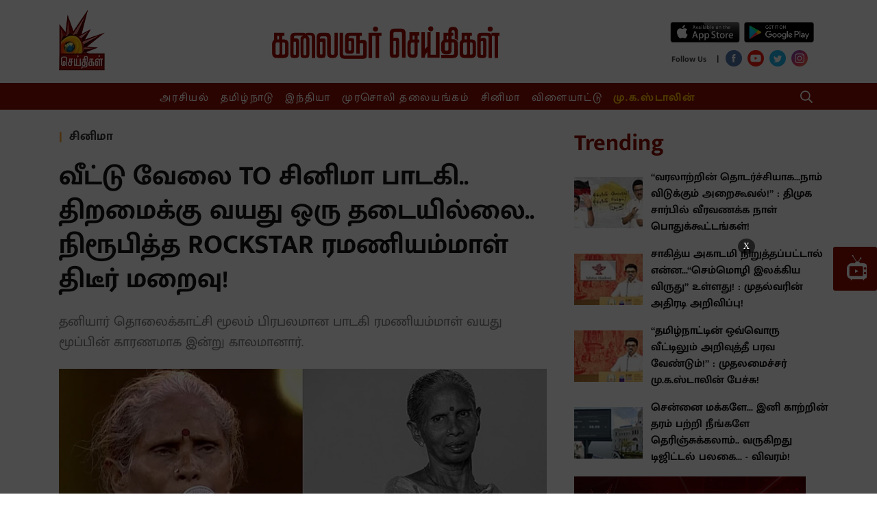

--- FILE ---
content_type: text/html; charset=utf-8
request_url: https://www.google.com/recaptcha/api2/aframe
body_size: 268
content:
<!DOCTYPE HTML><html><head><meta http-equiv="content-type" content="text/html; charset=UTF-8"></head><body><script nonce="nH6LrhDOkVyx1rDnfBzYzw">/** Anti-fraud and anti-abuse applications only. See google.com/recaptcha */ try{var clients={'sodar':'https://pagead2.googlesyndication.com/pagead/sodar?'};window.addEventListener("message",function(a){try{if(a.source===window.parent){var b=JSON.parse(a.data);var c=clients[b['id']];if(c){var d=document.createElement('img');d.src=c+b['params']+'&rc='+(localStorage.getItem("rc::a")?sessionStorage.getItem("rc::b"):"");window.document.body.appendChild(d);sessionStorage.setItem("rc::e",parseInt(sessionStorage.getItem("rc::e")||0)+1);localStorage.setItem("rc::h",'1768755819413');}}}catch(b){}});window.parent.postMessage("_grecaptcha_ready", "*");}catch(b){}</script></body></html>